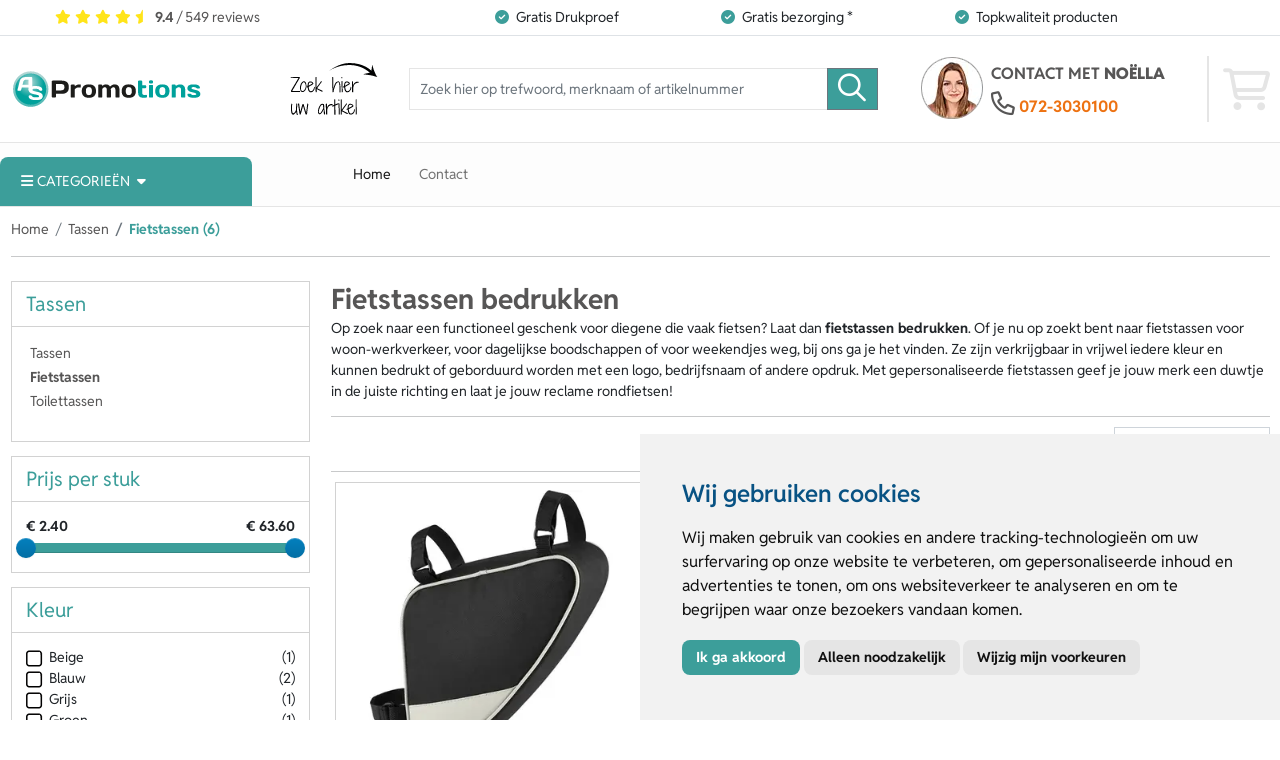

--- FILE ---
content_type: text/html; charset=UTF-8
request_url: https://www.aspromotions.nl/tassen-bedrukken/fietstassen-bedrukken
body_size: 9857
content:
<!DOCTYPE html><html
lang="nl"><head><meta
charset="utf-8"><meta
http-equiv="Content-Type" content="text/html; charset=UTF-8"><meta
name="description" content="Fietstassen bedrukken? Bedrukt met logo en/of tekst vanaf € 2,41 per stuk! ✓ Gratis proefdruk ✓ Persoonlijk advies ✓ Vanaf 10 stuks"><meta
name="author" content="Lavista Relatiegeschenken B.V."><link
rel="preload" as="font" type="font/woff2" href="https://www.aspromotions.nl/fonts/fa-brands-400.woff2?v=33" crossorigin="anonymous"><link
rel="preload" as="font" type="font/woff2" href="https://www.aspromotions.nl/fonts/fa-regular-400.woff2?v=33" crossorigin="anonymous"><link
rel="preload" as="font" type="font/woff2" href="https://www.aspromotions.nl/fonts/fa-solid-900.woff2?v=33" crossorigin="anonymous"><link
rel="preload" as="font" type="font/woff2" href="https://www.aspromotions.nl/fonts/source-sans-3-latin.woff2?v=33" crossorigin="anonymous"><link
rel="manifest" href="https://www.aspromotions.nl/manifest.json"><link
rel="icon" type="image/png" href="https://www.aspromotions.nl/images/icons/android-icon-192x192.png" sizes="192x192"><link
rel="apple-touch-icon" href="https://www.aspromotions.nl/images/icons/apple-icon-57x57.png" sizes="57x57"><link
rel="apple-touch-icon" href="https://www.aspromotions.nl/images/icons/apple-icon-60x60.png" sizes="60x60"><link
rel="apple-touch-icon" href="https://www.aspromotions.nl/images/icons/apple-icon-72x72.png" sizes="72x72"><link
rel="apple-touch-icon" href="https://www.aspromotions.nl/images/icons/apple-icon-76x76.png" sizes="76x76"><link
rel="apple-touch-icon" href="https://www.aspromotions.nl/images/icons/apple-icon-114x114.png" sizes="114x114"><link
rel="apple-touch-icon" href="https://www.aspromotions.nl/images/icons/apple-icon-120x120.png" sizes="120x120"><link
rel="apple-touch-icon" href="https://www.aspromotions.nl/images/icons/apple-icon-144x144.png" sizes="144x144"><link
rel="apple-touch-icon" href="https://www.aspromotions.nl/images/icons/apple-icon-152x152.png" sizes="152x152"><link
rel="apple-touch-icon" href="https://www.aspromotions.nl/images/icons/apple-icon-180x180.png" sizes="180x180"><link
rel="canonical" href="https://www.aspromotions.nl/tassen-bedrukken/fietstassen-bedrukken"><meta
http-equiv="X-UA-Compatible" content="IE=edge"><meta
name="viewport" content="width=device-width, initial-scale=1"><meta
name="format-detection" content="telephone=no"><meta
name="theme-color" content="#0d0854"><meta
name="msapplication-TileColor" content="#0d0854"><meta
name="msapplication-TileImage" content="https://www.aspromotions.nl/images/icons/ms-icon-144x144.png"><meta
name="msapplication-square70x70logo" content="https://www.aspromotions.nl/images/icons/ms-icon-70x70.png"><meta
name="msapplication-square150x150logo" content="https://www.aspromotions.nl/images/icons/ms-icon-150x150.png"><meta
name="msapplication-wide310x150logo" content="https://www.aspromotions.nl/images/icons/ms-icon-310x150.png"><meta
name="msapplication-square310x310logo" content="https://www.aspromotions.nl/images/icons/ms-icon-310x310.png"><meta
name="twitter:title" content="Fietstassen"><meta
name="twitter:card" content="summary"><meta
name="twitter:image" content="https://www.aspromotions.nl/images/logo.png"><meta
name="twitter:description" content="Fietstassen bedrukken? Bedrukt met logo en/of tekst vanaf € 2,41 per stuk! ✓ Gratis proefdruk ✓ Persoonlijk advies..."><meta
property="og:title" content="Fietstassen"><meta
property="og:url" content="https://www.aspromotions.nl/tassen-bedrukken/fietstassen-bedrukken"><meta
property="og:image" content="https://www.aspromotions.nl/images/logo.png"><meta
property="og:description" content="Fietstassen bedrukken? Bedrukt met logo en/of tekst vanaf €..."><link
rel="icon" type="image/x-icon" href="https://www.aspromotions.nl/favicon.ico?v=33"><title>Fietstassen bedrukken | met logo | AS Promotions</title><base
href="https://www.aspromotions.nl/"> <script>var rootURL='https://www.aspromotions.nl/';</script><link
type="text/css" href="https://www.aspromotions.nl/css/green.min.css?s=308112" rel="stylesheet" media="screen"> <script type="text/javascript" charset="UTF-8">document.addEventListener("DOMContentLoaded",function(){cookieconsent.run({"notice_banner_type":"simple","consent_type":"express","palette":"light","language":"nl","page_load_consent_levels":["strictly-necessary"],"notice_banner_reject_button_hide":false,"preferences_center_close_button_hide":false,"page_refresh_confirmation_buttons":false,"website_name":"ASPromotions.nl","website_privacy_policy_url":"https://www.aspromotions.nl/privacy","callbacks":{"scripts_specific_loaded":(level)=>{switch(level){case"targeting":gtag("consent","update",{"ad_storage":"granted","ad_user_data":"granted","ad_personalization":"granted","analytics_storage":"granted"});break;}}},"callbacks_force":true});});</script></head><body> <script type="application/ld+json">{"@context":"http://schema.org","@type":"WebSite","url":"https://www.aspromotions.nl/","potentialAction":{"@type":"SearchAction","target":"https://www.aspromotions.nl/search?q={query}","query-input":"required name=query"}}</script><div
class="sticky-top"><nav
class="navbar navbar-usps navbar-expand-lg d-none d-md-block border-bottom"><div
class="container-xxl"><div
class="row qualities w-100"><div
class="col-3 text-center"><div
class="topreview"><div
class="ratingbar text-center hidden-overflow"><a
href="https://www.kiyoh.com/reviews/1042310/lavista_relatiegeschenken_b_v_"><i
class="fas fa-star" aria-hidden="true"></i><i
class="fas fa-star" aria-hidden="true"></i><i
class="fas fa-star" aria-hidden="true"></i><i
class="fas fa-star" aria-hidden="true"></i><i
class="fas fa-star-half" aria-hidden="true"></i><strong>9.4</strong> / 549 reviews
</a></div></div></div><div
class="col-3 text-end"><span><i
class="fa fa-circle-check me-2"></i>Gratis Drukproef</span></div><div
class="col-3 text-center"><span><i
class="fa fa-circle-check me-2"></i>Gratis bezorging *</span></div><div
class="col-3 text-start hidden-overflow"><span><i
class="fa fa-circle-check me-2"></i>Topkwaliteit producten</span></div></div></div></nav><nav
class="navbar navbar-expand-lg navbar-search p-0"><div
class="container-xxl">
<a
href="https://www.aspromotions.nl/" class="navbar-brand"><img
class="img-fluid d-block" src="https://www.aspromotions.nl/images/logo/aspromotions.svg?v=33" width="192" height="70" alt="ASPromotions.nl"></a><div
class="d-block d-md-none shoppingcart-mobile-container ms-auto"><div
class="shoppingcart-mobile" id="shoppingcart-mobile">
<i
class="far fa-2x fa-search searchmenu-toggle me-2" type="button" data-bs-toggle="offcanvas" data-bs-target="#offcanvasSearchMenu" aria-controls="offcanvasSearchMenu"></i><i
class="fas fa-2x fa-phone phonemenu-toggle me-2" type="button" data-bs-toggle="offcanvas" data-bs-target="#offcanvasPhoneMenu" aria-controls="offcanvasPhoneMenu"></i><i
class="fas fa-2x fa-bars" type="button" data-bs-toggle="offcanvas" data-bs-target="#ddmenu" aria-controls="ddmenu"></i><div
class="offcanvas offcanvas-start" tabindex="-1" id="offcanvasSearchMenu" aria-labelledby="offcanvasSearchMenu"><div
class="offcanvas-header">
<span
class="offcanvas-title" id="offcanvasSearchMenuLabel">Zoeken</span><button
type="button" class="btn-close" data-bs-dismiss="offcanvas" aria-label="Close"></button></div><div
class="offcanvas-body"><form
method="get" action="https://www.aspromotions.nl/search" class="w-100 align-self-center"><div
class="input-group flex-nowrap">
<input
type="text" class="form-control search_text_box" autocomplete="off" name="q" required="required" value="" placeholder="Zoek hier op trefwoord, merknaam of artikelnummer" aria-label="Zoek hier op trefwoord, merknaam of artikelnummer"><button
class="btn btn-outline-secondary" type="submit" aria-label="zoeken"><i
class="far fa-2x fa-search" aria-hidden="true"></i></button></div></form></div></div><div
class="offcanvas offcanvas-start offcanvas-filters" tabindex="-1" id="offcanvasFilterMenu" aria-labelledby="offcanvasFilterMenu"><div
class="offcanvas-header">
<span
class="offcanvas-title" id="offcanvasFilterMenuLabel">Filteren</span><button
type="button" class="btn-close" data-bs-dismiss="offcanvas" aria-label="Close"></button></div><div
class="offcanvas-body"><div
id="offcanvas_filter_container"></div><div
class="text-center"><button
type="button" class="btn btn-primary m-2" data-bs-dismiss="offcanvas" aria-label="Toon resultaten">Toon resultaten</button></div></div></div><div
class="offcanvas offcanvas-start" tabindex="-1" id="offcanvasPhoneMenu" aria-labelledby="offcanvasPhoneMenu"><div
class="offcanvas-header">
<span
class="offcanvas-title" id="offcanvasPhoneMenuLabel">Contacteer ons</span><button
type="button" class="btn-close" data-bs-dismiss="offcanvas" aria-label="Close"></button></div><div
class="offcanvas-body"><div><div
class="contactperson"><span>Vandaag zijn wij geopend van <strong>8:30</strong> tot <strong>17:30</strong> uur</span></div><ul><li><a
aria-label="Bel ons" href="tel:0723030100"><i
class="far fa-phone" aria-hidden="true"></i>072-3030100<span
class="reachable">Nu bereikbaar</span></a></li><li><a
href="https://wa.me/31344745109"><i
class="fab fa-whatsapp" aria-hidden="true"></i>Whatsapp ons!<span
class="reachable">Nu bereikbaar</span></a></li><li><a
href="mailto:verkoop@aspromotions.nl"><i
class="far fa-envelope" aria-hidden="true"></i>Contact met <span
class="contactwith">noëlla</span></a></li></ul></div></div></div></div></div><div
class="searchbar d-none d-md-flex flex-grow-1 me-md-1 ms-md-1 me-lg-5 ms-lg-5">
<img
alt="search text" class="img-fluid pb-3 pt-3 d-none d-lg-block lazyload" width="250" height="150" data-src="https://www.aspromotions.nl/images/design/green/search-text.svg?v=33"><form
method="get" action="https://www.aspromotions.nl/search" class="w-100 align-self-center"><div
class="input-group flex-nowrap">
<input
type="text" class="form-control search_text_box" autocomplete="off" name="q" required="required" value="" placeholder="Zoek hier op trefwoord, merknaam of artikelnummer" aria-label="Zoek hier op trefwoord, merknaam of artikelnummer"><button
class="btn btn-outline-secondary" type="submit" aria-label="zoeken"><i
class="far fa-2x fa-search" aria-hidden="true"></i></button></div></form></div><div
class="contact d-none d-md-flex"><div
class="dropdown">
<picture
type="button" class="me-2" id="dropdownMenuButton" data-bs-toggle="dropdown" aria-haspopup="true"><source
type="image/webp" srcset="https://www.aspromotions.nl/images/faces/noella.webp?v=33"></source><source
type="image/png" srcset="https://www.aspromotions.nl/images/faces/noella.png?v=33"></source><img
class="img-fluid" aria-expanded="false" width="64" height="64" src="https://www.aspromotions.nl/images/faces/noella.png?v=33" alt="noëlla"></picture><div
class="dropdown-menu" aria-labelledby="dropdownMenuButton"><div
class="contactperson">
<strong>noëlla</strong><br><span>Vandaag zijn wij geopend van <strong>8:30</strong> tot <strong>17:30</strong> uur</span></div><ul><li><span><i
class="far fa-phone" aria-hidden="true"></i><a
href="tel:0723030100">072-3030100<span
class="reachable">Nu bereikbaar</span></a></span></li><li><span><i
class="fab fa-whatsapp" aria-hidden="true"></i><a
href="https://wa.me/31344745109">Whatsapp ons!<span
class="reachable">Nu bereikbaar</span></a></span></li><li><span><i
class="far fa-envelope" aria-hidden="true"></i><a
href="mailto:verkoop@aspromotions.nl">Contact met <span
class="contactwith">noëlla</span></a></span></li></ul></div></div><div
class="topcontact d-none d-md-block">
<span>Contact met <strong>noëlla</strong></span><span><i
class="far fa-phone" aria-hidden="true"></i><a
href="tel:0723030100">072-3030100</a></span></div><div
class="shoppingcart-container d-none d-md-block"><div
class="shoppingcart ps-2 ms-1 ps-lg-3 ms-lg-5 d-flex h-100"><i
class="far fa-3x fa-shopping-cart align-self-center" aria-hidden="true"></i></div></div></div></div></nav><nav
class="navbar navbar-expand-lg navbar-menu p-0"><div
class="container-xxl"><div
class="row w-100 position-relative"><div
class="offcanvas-md offcanvas-start d-md-block col-sm-3 col-md-3 dropdowncategorymenu mt-md-3" id="ddmenu">
<button
class="btn btn-default border-0 shadow-0 ps-4 text-start" type="button" id="dropdownMenuCategories" aria-haspopup="true" aria-expanded="true"><i
class="fas fa-bars me-1"></i><span>Categorieën</span></button><button
type="button" class="btn-close" data-bs-dismiss="offcanvas" data-bs-target="#ddmenu" aria-label="Close"></button><ul
class="toplevel"><li
class="submenu-holder">
<span
tabindex="-1" class="mainlink">Auto & Fiets</span><div
class="submenu shadow-sm border-top"><div
class="scroll-wrapper"><ul><li
class="text-truncate"><span
class="subsubitem">Fietsaccessoires</span></li><li
class="text-truncate"><a
class="subsubitem" href="https://www.aspromotions.nl/fietsbellen-bedrukken">Fietsbellen</a></li><li
class="text-truncate"><a
class="subsubitem" href="https://www.aspromotions.nl/fietslampjes-bedrukken">Fietslampjes</a></li></ul><ul><li
class="text-truncate"><span
class="subsubitem">Auto accessoires</span></li><li
class="text-truncate"><a
class="subsubitem" href="https://www.aspromotions.nl/parkeerschijven-bedrukken">Parkeerschijven</a></li><li
class="text-truncate"><a
class="subsubitem" href="https://www.aspromotions.nl/ijskrabbers-bedrukken">IJskrabbers</a></li></ul></div></div></li><li
class="submenu-holder lazy">
<span
tabindex="-1" class="mainlink">Alle Categorieën A-Z</span><div
class="submenu shadow-sm border-top"><div
class="scroll-wrapper d-none"><ul><li><span
class="subsubitem">A - D</span></li><li
class="text-truncate" data-class="subsubitem" data-href="https://www.aspromotions.nl/aanstekers-bedrukken" data-value="Aanstekers"><li
class="text-truncate" data-class="subsubitem" data-href="https://www.aspromotions.nl/adventskalender-bedrukken" data-value="Adventskalenders"><li
class="text-truncate" data-class="subsubitem" data-href="https://www.aspromotions.nl/auto-zonneschermen-bedrukken" data-value="Auto zonneschermen"><li
class="text-truncate" data-class="subsubitem" data-href="https://www.aspromotions.nl/badeendjes-bedrukken" data-value="Badeendjes"><li
class="text-truncate" data-class="subsubitem" data-href="https://www.aspromotions.nl/badjassen" data-value="Badjassen"><li
class="text-truncate" data-class="subsubitem" data-href="https://www.aspromotions.nl/bagagelabels-bedrukken" data-value="Bagagelabels"><li
class="text-truncate" data-class="subsubitem" data-href="https://www.aspromotions.nl/barbecue-bedrukken" data-value="Barbecue"><li
class="text-truncate" data-class="subsubitem" data-href="https://www.aspromotions.nl/bbq-sets-bedrukken" data-value="BBQ sets"><li
class="text-truncate" data-class="subsubitem" data-href="https://www.aspromotions.nl/beachball-set-bedrukken" data-value="Beachball sets"><li
class="text-truncate" data-class="subsubitem" data-href="https://www.aspromotions.nl/bellenblaas-bedrukken" data-value="Bellenblaas"><li
class="text-truncate" data-class="subsubitem" data-href="https://www.aspromotions.nl/bloempot-bedrukken" data-value="Bloempot"><li
class="text-truncate" data-class="subsubitem" data-href="https://www.aspromotions.nl/broodtrommels-bedrukken" data-value="Broodtrommels"><li
class="text-truncate" data-class="subsubitem" data-href="https://www.aspromotions.nl/cocktailprikkers-bedrukken" data-value="Cocktailprikkers"><li
class="text-truncate" data-class="subsubitem" data-href="https://www.aspromotions.nl/dienbladen-bedrukken" data-value="Dienbladen"><li
class="text-truncate" data-class="subsubitem" data-href="https://www.aspromotions.nl/dobbelstenen-bedrukken" data-value="Dobbelstenen"><li
class="text-truncate" data-class="subsubitem" data-href="https://www.aspromotions.nl/drinkflessen-bedrukken" data-value="Drinkflessen"><li
class="text-truncate" data-class="subsubitem" data-href="https://www.aspromotions.nl/duimstokken-bedrukken" data-value="Duimstokken"></ul><ul><li><span
class="subsubitem">E - J</span></li><li
class="text-truncate" data-class="subsubitem" data-href="https://www.aspromotions.nl/emmers-bedrukken" data-value="Emmers"><li
class="text-truncate" data-class="subsubitem" data-href="https://www.aspromotions.nl/etuis-bedrukken" data-value="Etuis"><li
class="text-truncate" data-class="subsubitem" data-href="https://www.aspromotions.nl/feestartikelen-bedrukken" data-value="Feestartikelen"><li
class="text-truncate" data-class="subsubitem" data-href="https://www.aspromotions.nl/fietsbellen-bedrukken" data-value="Fietsbellen"><li
class="text-truncate" data-class="subsubitem" data-href="https://www.aspromotions.nl/fietslampjes-bedrukken" data-value="Fietslampjes"><li
class="text-truncate" data-class="subsubitem" data-href="https://www.aspromotions.nl/fleece-dekens-bedrukken" data-value="Fleece dekens"><li
class="text-truncate" data-class="subsubitem" data-href="https://www.aspromotions.nl/flesopeners-bedrukken" data-value="Flesopeners"><li
class="text-truncate" data-class="subsubitem" data-href="https://www.aspromotions.nl/fluitjes-bedrukken" data-value="Fluitjes"><li
class="text-truncate" data-class="subsubitem" data-href="https://www.aspromotions.nl/fotolijsten-bedrukken" data-value="Fotolijsten"><li
class="text-truncate" data-class="subsubitem" data-href="https://www.aspromotions.nl/frisbees-bedrukken" data-value="Frisbees"><li
class="text-truncate" data-class="subsubitem" data-href="https://www.aspromotions.nl/glazen-bedrukken" data-value="Glazen"><li
class="text-truncate" data-class="subsubitem" data-href="https://www.aspromotions.nl/golfballen-bedrukken" data-value="Golfballen"><li
class="text-truncate" data-class="subsubitem" data-href="https://www.aspromotions.nl/gummen-bedrukken" data-value="Gummen"><li
class="text-truncate" data-class="subsubitem" data-href="https://www.aspromotions.nl/handschoenen-bedrukken" data-value="Handschoenen"><li
class="text-truncate" data-class="subsubitem" data-href="https://www.aspromotions.nl/hangmatten-bedrukken" data-value="Hangmatten"><li
class="text-truncate" data-class="subsubitem" data-href="https://www.aspromotions.nl/hoedjes-bedrukken" data-value="Hoedjes"><li
class="text-truncate" data-class="subsubitem" data-href="https://www.aspromotions.nl/ijskrabbers-bedrukken" data-value="IJskrabbers"><li
class="text-truncate" data-class="subsubitem" data-href="https://www.aspromotions.nl/jojo-bedrukken" data-value="Jojo"></ul><ul><li><span
class="subsubitem">K - L</span></li><li
class="text-truncate" data-class="subsubitem" data-href="https://www.aspromotions.nl/kaarsen-bedrukken" data-value="Kaarsen"><li
class="text-truncate" data-class="subsubitem" data-href="https://www.aspromotions.nl/keukenartikelen-bedrukken" data-value="Keukenartikelen"><li
class="text-truncate" data-class="subsubitem" data-href="https://www.aspromotions.nl/klokken-bedrukken" data-value="Klokken"><li
class="text-truncate" data-class="subsubitem" data-href="https://www.aspromotions.nl/knuffels-bedrukken" data-value="Knuffels"><li
class="text-truncate" data-class="subsubitem" data-href="https://www.aspromotions.nl/koelbox-bedrukken" data-value="Koelboxen"><li
class="text-truncate" data-class="subsubitem" data-href="https://www.aspromotions.nl/kofferriemen-bedrukken" data-value="Kofferriemen"><li
class="text-truncate" data-class="subsubitem" data-href="https://www.aspromotions.nl/koffers-bedrukken" data-value="Koffers"><li
class="text-truncate" data-class="subsubitem" data-href="https://www.aspromotions.nl/kompas-bedrukken" data-value="Kompas"><li
class="text-truncate" data-class="subsubitem" data-href="https://www.aspromotions.nl/koptelefoons-bedrukken" data-value="Koptelefoons"><li
class="text-truncate" data-class="subsubitem" data-href="https://www.aspromotions.nl/linialen-bedrukken" data-value="Linialen"><li
class="text-truncate" data-class="subsubitem" data-href="https://www.aspromotions.nl/lippenbalsems-bedrukken" data-value="Lippenbalsems"><li
class="text-truncate" data-class="subsubitem" data-href="https://www.aspromotions.nl/luchtbedden-bedrukken" data-value="Luchtbedden"><li
class="text-truncate" data-class="subsubitem" data-href="https://www.aspromotions.nl/luciferdoosjes-bedrukken" data-value="Luciferdoosjes"></ul><ul><li><span
class="subsubitem">M - O</span></li><li
class="text-truncate" data-class="subsubitem" data-href="https://www.aspromotions.nl/magneten-bedrukken" data-value="Magneten"><li
class="text-truncate" data-class="subsubitem" data-href="https://www.aspromotions.nl/markeerstiften-bedrukken" data-value="Markeerstiften"><li
class="text-truncate" data-class="subsubitem" data-href="https://www.aspromotions.nl/medailles-bedrukken" data-value="Medailles"><li
class="text-truncate" data-class="subsubitem" data-href="https://www.aspromotions.nl/miniatuur-vrachtwagen-bedrukken" data-value="Miniatuur vrachtwagen"><li
class="text-truncate" data-class="subsubitem" data-href="https://www.aspromotions.nl/mokken-bedrukken" data-value="Mokken"><li
class="text-truncate" data-class="subsubitem" data-href="https://www.aspromotions.nl/muismatten-bedrukken" data-value="Muismatten"><li
class="text-truncate" data-class="subsubitem" data-href="https://www.aspromotions.nl/multifunctionele-sjaals-bedrukken" data-value="Multifunctionele sjaal"><li
class="text-truncate" data-class="subsubitem" data-href="https://www.aspromotions.nl/multitools-bedrukken" data-value="Multitools"><li
class="text-truncate" data-class="subsubitem" data-href="https://www.aspromotions.nl/mutsen-bedrukken" data-value="Mutsen"><li
class="text-truncate" data-class="subsubitem" data-href="https://www.aspromotions.nl/onderzetters-bedrukken" data-value="Onderzetters"><li
class="text-truncate" data-class="subsubitem" data-href="https://www.aspromotions.nl/oordopjes-bedrukken" data-value="Oordopjes"><li
class="text-truncate" data-class="subsubitem" data-href="https://www.aspromotions.nl/ovenwanten-bedrukken" data-value="Ovenwanten"></ul><ul><li><span
class="subsubitem">P - R</span></li><li
class="text-truncate" data-class="subsubitem" data-href="https://www.aspromotions.nl/padel-rackets-bedrukken" data-value="Padel rackets"><li
class="text-truncate" data-class="subsubitem" data-href="https://www.aspromotions.nl/paperclips-bedrukken" data-value="Paperclips"><li
class="text-truncate" data-class="subsubitem" data-href="https://www.aspromotions.nl/paraplu-bedrukken" data-value="Paraplu"><li
class="text-truncate" data-class="subsubitem" data-href="https://www.aspromotions.nl/parasols-bedrukken" data-value="Parasols"><li
class="text-truncate" data-class="subsubitem" data-href="https://www.aspromotions.nl/parkeerschijven-bedrukken" data-value="Parkeerschijven"><li
class="text-truncate" data-class="subsubitem" data-href="https://www.aspromotions.nl/pasjeshouders-bedrukken" data-value="Pasjeshouders"><li
class="text-truncate" data-class="subsubitem" data-href="https://www.aspromotions.nl/petjes-bedrukken" data-value="Petjes"><li
class="text-truncate" data-class="subsubitem" data-href="https://www.aspromotions.nl/picknickkleden-bedrukken" data-value="Picknickkleden"><li
class="text-truncate" data-class="subsubitem" data-href="https://www.aspromotions.nl/pleisters-bedrukken" data-value="Pleisters"><li
class="text-truncate" data-class="subsubitem" data-href="https://www.aspromotions.nl/poncho-bedrukken" data-value="Poncho"><li
class="text-truncate" data-class="subsubitem" data-href="https://www.aspromotions.nl/portemonnees-bedrukken" data-value="Portemonnees"><li
class="text-truncate" data-class="subsubitem" data-href="https://www.aspromotions.nl/potloden-bedrukken" data-value="Potloden"><li
class="text-truncate" data-class="subsubitem" data-href="https://www.aspromotions.nl/powerbanks-bedrukken" data-value="Powerbanks"><li
class="text-truncate" data-class="subsubitem" data-href="https://www.aspromotions.nl/puntenslijpers-bedrukken" data-value="Puntenslijpers"><li
class="text-truncate" data-class="subsubitem" data-href="https://www.aspromotions.nl/puzzels-bedrukken" data-value="Puzzels"><li
class="text-truncate" data-class="subsubitem" data-href="https://www.aspromotions.nl/rolmaten-bedrukken" data-value="Rolmaten"><li
class="text-truncate" data-class="subsubitem" data-href="https://www.aspromotions.nl/rubiks-cube-bedrukken" data-value="Rubiks cube"><li
class="text-truncate" data-class="subsubitem" data-href="https://www.aspromotions.nl/rugzakken-bedrukken" data-value="Rugzakken"></ul><ul><li><span
class="subsubitem">S</span></li><li
class="text-truncate" data-class="subsubitem" data-href="https://www.aspromotions.nl/schalen-bedrukken" data-value="Schalen"><li
class="text-truncate" data-class="subsubitem" data-href="https://www.aspromotions.nl/schrijfmappen-bedrukken" data-value="Schrijfmappen"><li
class="text-truncate" data-class="subsubitem" data-href="https://www.aspromotions.nl/schroevendraaiers-bedrukken" data-value="Schroevendraaiers"><li
class="text-truncate" data-class="subsubitem" data-href="https://www.aspromotions.nl/shakebekers-bedrukken" data-value="Shakebekers"><li
class="text-truncate" data-class="subsubitem" data-href="https://www.aspromotions.nl/sjaals-bedrukken" data-value="Sjaals"><li
class="text-truncate" data-class="subsubitem" data-href="https://www.aspromotions.nl/slaapmaskers-bedrukken" data-value="Slaapmaskers"><li
class="text-truncate" data-class="subsubitem" data-href="https://www.aspromotions.nl/sleutelhangers-bedrukken" data-value="Sleutelhangers"><li
class="text-truncate" data-class="subsubitem" data-href="https://www.aspromotions.nl/slingers-bedrukken" data-value="Slingers"><li
class="text-truncate" data-class="subsubitem" data-href="https://www.aspromotions.nl/slippers-bedrukken" data-value="Slippers"><li
class="text-truncate" data-class="subsubitem" data-href="https://www.aspromotions.nl/snijplanken-bedrukken" data-value="Snijplanken"><li
class="text-truncate" data-class="subsubitem" data-href="https://www.aspromotions.nl/snoep-bedrukken" data-value="Snoep"><li
class="text-truncate" data-class="subsubitem" data-href="https://www.aspromotions.nl/sokken-bedrukken" data-value="Sokken"><li
class="text-truncate" data-class="subsubitem" data-href="https://www.aspromotions.nl/spaarpotten-bedrukken" data-value="Spaarpotten"><li
class="text-truncate" data-class="subsubitem" data-href="https://www.aspromotions.nl/speakers-bedrukken" data-value="Speakers"><li
class="text-truncate" data-class="subsubitem" data-href="https://www.aspromotions.nl/speelkaarten-bedrukken" data-value="Speelkaarten"><li
class="text-truncate" data-class="subsubitem" data-href="https://www.aspromotions.nl/springtouwen-bedrukken" data-value="Springtouwen"><li
class="text-truncate" data-class="subsubitem" data-href="https://www.aspromotions.nl/stappentellers-bedrukken" data-value="Stappentellers"><li
class="text-truncate" data-class="subsubitem" data-href="https://www.aspromotions.nl/strandballen-bedrukken" data-value="Strandballen"><li
class="text-truncate" data-class="subsubitem" data-href="https://www.aspromotions.nl/strandlakens-bedrukken" data-value="Strandlakens"><li
class="text-truncate" data-class="subsubitem" data-href="https://www.aspromotions.nl/stressballen-bedrukken" data-value="Stressballen"></ul><ul><li><span
class="subsubitem">T - Y</span></li><li
class="text-truncate" data-class="subsubitem" data-href="https://www.aspromotions.nl/tassen-bedrukken" data-value="Tassen"><li
class="text-truncate" data-class="subsubitem" data-href="https://www.aspromotions.nl/telefoonhoesjes-bedrukken" data-value="Telefoonhoesjes"><li
class="text-truncate" data-class="subsubitem" data-href="https://www.aspromotions.nl/theezakjes-bedrukken" data-value="Theezakjes"><li
class="text-truncate" data-class="subsubitem" data-href="https://www.aspromotions.nl/thermosbekers-bedrukken" data-value="Thermosbekers"><li
class="text-truncate" data-class="subsubitem" data-href="https://www.aspromotions.nl/thermosflessen-bedrukken" data-value="Thermosflessen"><li
class="text-truncate" data-class="subsubitem" data-href="https://www.aspromotions.nl/tissues-bedrukken" data-value="Tissues"><li
class="text-truncate" data-class="subsubitem" data-href="https://www.aspromotions.nl/vlaggetjes-bedrukken" data-value="Vlaggetjes"><li
class="text-truncate" data-class="subsubitem" data-href="https://www.aspromotions.nl/vliegers-bedrukken" data-value="Vliegers"><li
class="text-truncate" data-class="subsubitem" data-href="https://www.aspromotions.nl/voetballen-bedrukken" data-value="Voetballen"><li
class="text-truncate" data-class="subsubitem" data-href="https://www.aspromotions.nl/vogelhuisjes-bedrukken" data-value="Vogelhuisjes"><li
class="text-truncate" data-class="subsubitem" data-href="https://www.aspromotions.nl/vr-brillen-bedrukken" data-value="VR brillen"><li
class="text-truncate" data-class="subsubitem" data-href="https://www.aspromotions.nl/waaiers-bedrukken" data-value="Waaiers"><li
class="text-truncate" data-class="subsubitem" data-href="https://www.aspromotions.nl/webcam-covers-bedrukken" data-value="Webcam covers"><li
class="text-truncate" data-class="subsubitem" data-href="https://www.aspromotions.nl/weegschalen-bedrukken" data-value="Weegschalen"><li
class="text-truncate" data-class="subsubitem" data-href="https://www.aspromotions.nl/wijnkisten-bedrukken" data-value="Wijnkisten"><li
class="text-truncate" data-class="subsubitem" data-href="https://www.aspromotions.nl/wijnkoelers-bedrukken" data-value="Wijnkoelers"></ul><ul><li><span
class="subsubitem">Z</span></li><li
class="text-truncate" data-class="subsubitem" data-href="https://www.aspromotions.nl/zaklampen-bedrukken" data-value="Zaklampen"><li
class="text-truncate" data-class="subsubitem" data-href="https://www.aspromotions.nl/zeep-bedrukken" data-value="Zeep"><li
class="text-truncate" data-class="subsubitem" data-href="https://www.aspromotions.nl/zonnebrand-bedrukken" data-value="Zonnebrand"><li
class="text-truncate" data-class="subsubitem" data-href="https://www.aspromotions.nl/zonnebrillen-bedrukken" data-value="Zonnebrillen"><li
class="text-truncate" data-class="subsubitem" data-href="https://www.aspromotions.nl/zonnekleppen-bedrukken" data-value="Zonnekleppen"><li
class="text-truncate" data-class="subsubitem" data-href="https://www.aspromotions.nl/zweetbandjes-bedrukken" data-value="Zweetbandjes"></ul></div></div></li><li
class="d-md-none"><a
class="h3" href="https://www.aspromotions.nl/contact">Contact</a></li></ul></div><div
class="col-md-9 col-sm-9 col-12 menucol d-none d-md-flex"><ul
class="navbar-nav flex-row align-items-center h-100 w-100"><li
class="nav-item"><a
class="nav-link active" href="https://www.aspromotions.nl/">Home</a></li><li
class="nav-item"><a
class="nav-link" href="https://www.aspromotions.nl/contact">Contact</a></li></ul></div></div></div></nav></div><section><div
class="container-xxl"><div
class="row"><nav
aria-label="breadcrumb"><ol
class="breadcrumb"><li
class="breadcrumb-item"><a
href="https://www.aspromotions.nl/">Home</a></li><li
class="breadcrumb-item"><a
href="https://www.aspromotions.nl/tassen-bedrukken">Tassen</a></li><li
class="breadcrumb-item active">Fietstassen (6)</li></ol><hr></nav><script type="application/ld+json">{"@context": "http://schema.org","@type": "BreadcrumbList","itemListElement":[
    {"@type": "ListItem","position": 1,"item":{"@id": "https://www.aspromotions.nl/","name": "Home"}},
    {"@type": "ListItem","position": 2,"item":{"@id": "https://www.aspromotions.nl/tassen-bedrukken","name": "Tassen"}},
    {"@type": "ListItem","position": 3,"item":{"@id": "https://www.aspromotions.nl/tassen-bedrukken/fietstassen-bedrukken","name": "Fietstassen"}}]}</script> </div><div
class="row cat_products d-flex"><div
class="col-12 col-sm-8 col-md-9 order-sm-1"><h1 class="categoryheading">Fietstassen bedrukken</h1><div
class="row"><div
class="col-12 categorytext-top ellipsis" id="categorytext-top"><p>Op zoek naar een functioneel geschenk voor diegene die vaak fietsen? Laat dan <strong>fietstassen bedrukken</strong>. Of je nu op zoekt bent naar fietstassen voor woon-werkverkeer, voor dagelijkse boodschappen of voor weekendjes weg, bij ons ga je het vinden. Ze zijn verkrijgbaar in vrijwel iedere kleur en kunnen bedrukt of geborduurd worden met een logo, bedrijfsnaam of andere opdruk. Met gepersonaliseerde fietstassen geef je jouw merk een duwtje in de juiste richting en laat je jouw reclame rondfietsen!</p></div><div
class="col-12 readmore"><a
id="ellipsis-readmore" data-more="Lees minder" data-less="Lees meer">Lees meer</a></div></div> <script>function initReadMore(){var categoryTextTop=document.getElementById('categorytext-top');var ellipsisReadMore=document.getElementById('ellipsis-readmore');if(categoryTextTop&&ellipsisReadMore){if(categoryTextTop.offsetHeight<categoryTextTop.scrollHeight||categoryTextTop.offsetWidth<categoryTextTop.scrollWidth){ellipsisReadMore.style.visibility="visible";ellipsisReadMore.style.display="inline";}else{ellipsisReadMore.style.display="none";}}}
initReadMore();window.addEventListener("resize",initReadMore);</script><hr
class="mt-0"><div
class="row"><div
class="col-12 text-right form-inline"><div
class="d-flex align-items-center">
<i
class="fa-regular fa-2x fa-filter-list filter-toggle me-2 d-block d-sm-none" type="button" data-bs-toggle="offcanvas" data-bs-target="#offcanvasFilterMenu" aria-controls="offcanvasFilterMenu"></i><select
name="filter" id="categorysorter" class="ms-auto form-select w-auto" aria-label="Sortering"><option
value="recommended" selected>Aanbevolen</option><option
value="priceasc">Prijs (laag -&gt; hoog)</option><option
value="pricedesc">Prijs (hoog -&gt; laag)</option></select></div></div></div><hr><div
id="categoryproducts"><div
class="row products"><div
class="col-6 col-sm-6 col-md-6 col-lg-4 product p-0" data-id="127192" data-fullcategory="Tassen/Fietstassen" data-productbrand=""><div
class="card h-100"><div
class="card-header pt-2"><div
class="previousa">
<picture><source
type="image/webp" data-srcset="https://www.aspromotions.nl/productimage/127192_123036_350_350.webp 1x, https://www.aspromotions.nl/productimage/127192_123036_700_700.webp 2x"></source><source
type="image/jpeg" data-srcset="https://www.aspromotions.nl/productimage/127192_123036_350_350.jpg 1x, https://www.aspromotions.nl/productimage/127192_123036_700_700.jpg 2x"></source><img
class="img-fluid lazyload d-block" data-src="https://www.aspromotions.nl/productimage/127192_123036_350_350.jpg" width="350" height="350" alt="Yates Fietstas Licht Grijs" title="Yates Fietstas Licht Grijs"></picture><div><p
class="colors"></p></div></div></div><div
class="card-body pb-2 d-flex flex-column">
<span><a
class="producttitle stretched-link" href="https://www.aspromotions.nl/product/127191-yates-fietstas-licht-grijs" title="Yates Fietstas Licht Grijs">Yates Fietstas Licht Grijs</a></span><div
class="productusps"><ul><li
class="text-truncate">Drukmethode: Transfer</li><li
class="text-truncate">Bedrukking in maximaal 4 kleuren</li><li
class="text-truncate">Drukafmeting: 90 x 45</li></ul></div><div
class="pricing mt-auto"><div
class="pitch"><p>v.a.  <strong
class="price">€ 2.41</strong></p></div></div><div
class="buttons mb-2"><button
class="btn text-nowrap" href="https://www.aspromotions.nl/product/127191-yates-fietstas-licht-grijs">
Bekijk product <i
class="far fa-chevron-right"></i></button></div></div></div></div><div
class="col-6 col-sm-6 col-md-6 col-lg-4 product p-0" data-id="127172" data-fullcategory="Tassen/Fietstassen" data-productbrand=""><div
class="card h-100"><div
class="card-header pt-2"><div
class="previousa">
<picture><source
type="image/webp" data-srcset="https://www.aspromotions.nl/productimage/127172_122953_350_350.webp 1x, https://www.aspromotions.nl/productimage/127172_122953_700_700.webp 2x"></source><source
type="image/jpeg" data-srcset="https://www.aspromotions.nl/productimage/127172_122953_350_350.jpg 1x, https://www.aspromotions.nl/productimage/127172_122953_700_700.jpg 2x"></source><img
class="img-fluid lazyload d-block" data-src="https://www.aspromotions.nl/productimage/127172_122953_350_350.jpg" width="350" height="350" alt="Fietstas voor aan het stuur zwart" title="Fietstas voor aan het stuur zwart"></picture><div><p
class="colors"></p></div></div></div><div
class="card-body pb-2 d-flex flex-column">
<span><a
class="producttitle stretched-link" href="https://www.aspromotions.nl/product/127171-fietstas-voor-aan-het-stuur-esino" title="Fietstas voor aan het stuur Esino ">Fietstas voor aan het stuur Esino </a></span><div
class="productusps"><ul><li
class="text-truncate">Drukmethoden: Transfer en Digitale transfer</li><li
class="text-truncate">Bedrukbaar in Full color</li></ul></div><div
class="pricing mt-auto"><div
class="pitch"><p>v.a.  <strong
class="price">€ 5.93</strong></p></div></div><div
class="buttons mb-2"><button
class="btn text-nowrap" href="https://www.aspromotions.nl/product/127171-fietstas-voor-aan-het-stuur-esino">
Bekijk product <i
class="far fa-chevron-right"></i></button></div></div></div></div><div
class="col-6 col-sm-6 col-md-6 col-lg-4 product p-0" data-id="127168" data-fullcategory="Tassen/Fietstassen" data-productbrand=""><div
class="card h-100"><div
class="card-header pt-2"><div
class="previousa">
<picture><source
type="image/webp" data-srcset="https://www.aspromotions.nl/productimage/127168_122947_350_350.webp 1x, https://www.aspromotions.nl/productimage/127168_122947_700_700.webp 2x"></source><source
type="image/jpeg" data-srcset="https://www.aspromotions.nl/productimage/127168_122947_350_350.jpg 1x, https://www.aspromotions.nl/productimage/127168_122947_700_700.jpg 2x"></source><img
class="img-fluid lazyload d-block" data-src="https://www.aspromotions.nl/productimage/127168_122947_350_350.jpg" width="350" height="350" alt="Fietstas met 2 vakjes en vakje voor smartphone zwart" title="Fietstas met 2 vakjes en vakje voor smartphone zwart"></picture><div><p
class="colors"></p></div></div></div><div
class="card-body pb-2 d-flex flex-column">
<span><a
class="producttitle stretched-link" href="https://www.aspromotions.nl/product/127167-fietstas-met-2-vakjes-en-vakje-voor-smartphone-erice" title="Fietstas met 2 vakjes en vakje voor smartphone Erice ">Fietstas met 2 vakjes en vakje voor smartphone Erice </a></span><div
class="productusps"><ul><li
class="text-truncate">Drukmethode: Zeefdruk</li><li
class="text-truncate">Bedrukking in maximaal 4 kleuren</li><li
class="text-truncate">Drukafmeting: 5 x 10 cm</li></ul></div><div
class="pricing mt-auto"><div
class="pitch"><p>v.a.  <strong
class="price">€ 8.85</strong></p></div></div><div
class="buttons mb-2"><button
class="btn text-nowrap" href="https://www.aspromotions.nl/product/127167-fietstas-met-2-vakjes-en-vakje-voor-smartphone-erice">
Bekijk product <i
class="far fa-chevron-right"></i></button></div></div></div></div><div
class="col-6 col-sm-6 col-md-6 col-lg-4 product p-0" data-id="127170" data-fullcategory="Tassen/Fietstassen" data-productbrand=""><div
class="card h-100"><div
class="card-header pt-2"><div
class="previousa">
<picture><source
type="image/webp" data-srcset="https://www.aspromotions.nl/productimage/127170_122950_350_350.webp 1x, https://www.aspromotions.nl/productimage/127170_122950_700_700.webp 2x"></source><source
type="image/jpeg" data-srcset="https://www.aspromotions.nl/productimage/127170_122950_350_350.jpg 1x, https://www.aspromotions.nl/productimage/127170_122950_700_700.jpg 2x"></source><img
class="img-fluid lazyload d-block" data-src="https://www.aspromotions.nl/productimage/127170_122950_350_350.jpg" width="350" height="350" alt="Fietstas met 2 vakken zwart" title="Fietstas met 2 vakken zwart"></picture><div><p
class="colors"></p></div></div></div><div
class="card-body pb-2 d-flex flex-column">
<span><a
class="producttitle stretched-link" href="https://www.aspromotions.nl/product/127169-fietstas-met-2-vakken-erula" title="Fietstas met 2 vakken Erula ">Fietstas met 2 vakken Erula </a></span><div
class="productusps"><ul><li
class="text-truncate">Drukmethoden: Transfer en Digitale transfer</li><li
class="text-truncate">Bedrukbaar in Full color</li><li
class="text-truncate">Drukafmeting: 10 x 5 cm</li></ul></div><div
class="pricing mt-auto"><div
class="pitch"><p>v.a.  <strong
class="price">€ 25.85</strong></p></div></div><div
class="buttons mb-2"><button
class="btn text-nowrap" href="https://www.aspromotions.nl/product/127169-fietstas-met-2-vakken-erula">
Bekijk product <i
class="far fa-chevron-right"></i></button></div></div></div></div><div
class="col-6 col-sm-6 col-md-6 col-lg-4 product p-0" data-id="127187" data-fullcategory="Tassen/Fietstassen" data-productbrand=""><div
class="card h-100"><div
class="card-header pt-2"><div
class="previousa">
<picture><source
type="image/webp" data-srcset="https://www.aspromotions.nl/productimage/127187_123004_350_350.webp 1x, https://www.aspromotions.nl/productimage/127187_123004_700_700.webp 2x"></source><source
type="image/jpeg" data-srcset="https://www.aspromotions.nl/productimage/127187_123004_350_350.jpg 1x, https://www.aspromotions.nl/productimage/127187_123004_700_700.jpg 2x"></source><img
class="img-fluid lazyload d-block" data-src="https://www.aspromotions.nl/productimage/127187_123004_350_350.jpg" width="350" height="350" alt="VINGA Baltimore fietstas groen" title="VINGA Baltimore fietstas groen"></picture><div><p
class="colors"><span
class="color" style="background-color: #006400; "></span><span
class="color" style="background-color: #F5F5DC; "></span><span
class="color" style="background-color: #000000; "></span><span
class="color" style="background-color: #000080; "></span></p></div></div></div><div
class="card-body pb-2 d-flex flex-column">
<span><a
class="producttitle stretched-link" href="https://www.aspromotions.nl/product/127186-vinga-baltimore-fietstas" title="VINGA Baltimore fietstas">VINGA Baltimore fietstas</a></span><div
class="productusps"><ul><li
class="text-truncate">Drukmethoden: Transfer en Digitale transfer</li><li
class="text-truncate">Bedrukbaar in Full color</li><li
class="text-truncate">Leverbaar in 4 kleuren</li></ul></div><div
class="pricing mt-auto"><div
class="pitch"><p>v.a.  <strong
class="price">€ 29.02</strong></p></div></div><div
class="buttons mb-2"><button
class="btn text-nowrap" href="https://www.aspromotions.nl/product/127186-vinga-baltimore-fietstas">
Bekijk product <i
class="far fa-chevron-right"></i></button></div></div></div></div><div
class="col-6 col-sm-6 col-md-6 col-lg-4 product p-0" data-id="127164" data-fullcategory="Tassen/Fietstassen" data-productbrand=""><div
class="card h-100"><div
class="card-header pt-2"><div
class="previousa">
<picture><source
type="image/webp" data-srcset="https://www.aspromotions.nl/productimage/127164_122938_350_350.webp 1x, https://www.aspromotions.nl/productimage/127164_122938_700_700.webp 2x"></source><source
type="image/jpeg" data-srcset="https://www.aspromotions.nl/productimage/127164_122938_350_350.jpg 1x, https://www.aspromotions.nl/productimage/127164_122938_700_700.jpg 2x"></source><img
class="img-fluid lazyload d-block" data-src="https://www.aspromotions.nl/productimage/127164_122938_350_350.jpg" width="350" height="350" alt="Dubbele fietstas R-PET donker blauw" title="Dubbele fietstas R-PET donker blauw"></picture><div><p
class="colors"></p></div></div></div><div
class="card-body pb-2 d-flex flex-column">
<span><a
class="producttitle stretched-link" href="https://www.aspromotions.nl/product/127163-dubbele-fietstas-r-pet-donker" title="Dubbele fietstas R-PET donker">Dubbele fietstas R-PET donker</a></span><div
class="productusps"><ul><li
class="text-truncate">Drukmethoden: Transfer en Digitale transfer</li><li
class="text-truncate">Bedrukbaar in Full color</li><li
class="text-truncate">Drukafmeting: 90x70mm</li></ul></div><div
class="pricing mt-auto"><div
class="pitch"><p>v.a.  <strong
class="price">€ 63.53</strong></p></div></div><div
class="buttons mb-2"><button
class="btn text-nowrap" href="https://www.aspromotions.nl/product/127163-dubbele-fietstas-r-pet-donker">
Bekijk product <i
class="far fa-chevron-right"></i></button></div></div></div></div></div><div
class="categoryloading"></div></div><div
id="pager"></div></div><div
class="col-12 col-sm-4 col-md-3 categories order-sm-0"><div
class="card mt-3 mb-3"><div
class="card-header">Tassen</div><div
class="card-body"><ul><li><a
href="https://www.aspromotions.nl/tassen-bedrukken">Tassen</a></li><li><a
href="https://www.aspromotions.nl/tassen-bedrukken/fietstassen-bedrukken"><strong>Fietstassen</strong></a></li><li><a
href="https://www.aspromotions.nl/tassen-bedrukken/toilettassen-bedrukken">Toilettassen</a></li></ul></div></div><div
id="propertyfilter_container"><div
class="card pricingfilter"><div
class="card-header">
Prijs per stuk</div><div
class="card-body">
<b
id="pricefrom">€ 2.40</b><b
id="priceuntil">€ 63.60</b><br><input
id="priceslider" type="text" value="" data-slider-step="0.1" data-slider-labelledby="Prijs range" data-slider-min="2.40" data-slider-max="63.60" data-slider-value="[2.40,63.60]"></div></div><div
class="card mt-3"><div
class="card-header">Kleur</div><div
class="card-body propertyfilters"><div
class="filterrow" id="color_1">
<input
type="checkbox" name="color" value="18" id="label_color_1"><label
class="text-truncate" for="label_color_1" title="Beige"><span></span>Beige</label><span
class="counter">(1)</span></div><div
class="filterrow" id="color_2">
<input
type="checkbox" name="color" value="5" id="label_color_2"><label
class="text-truncate" for="label_color_2" title="Blauw"><span></span>Blauw</label><span
class="counter">(2)</span></div><div
class="filterrow" id="color_3">
<input
type="checkbox" name="color" value="3" id="label_color_3"><label
class="text-truncate" for="label_color_3" title="Grijs"><span></span>Grijs</label><span
class="counter">(1)</span></div><div
class="filterrow" id="color_4">
<input
type="checkbox" name="color" value="4" id="label_color_4"><label
class="text-truncate" for="label_color_4" title="Groen"><span></span>Groen</label><span
class="counter">(1)</span></div><div
class="filterrow" id="color_5">
<input
type="checkbox" name="color" value="1" id="label_color_5"><label
class="text-truncate" for="label_color_5" title="Zwart"><span></span>Zwart</label><span
class="counter">(4)</span></div></div></div><div
class="card mt-3"><div
class="card-header">Materiaal</div><div
class="card-body propertyfilters"><div
class="filterrow" id="material_1">
<input
type="checkbox" name="material" value="600D polyester" id="label_material_1"><label
class="text-truncate" for="label_material_1" title="600D polyester"><span></span>600D polyester</label><span
class="counter">(1)</span></div><div
class="filterrow" id="material_2">
<input
type="checkbox" name="material" value="Kunststoff" id="label_material_2"><label
class="text-truncate" for="label_material_2" title="Kunststoff"><span></span>Kunststoff</label><span
class="counter">(1)</span></div><div
class="filterrow" id="material_3">
<input
type="checkbox" name="material" value="PU" id="label_material_3"><label
class="text-truncate" for="label_material_3" title="PU"><span></span>PU</label><span
class="counter">(1)</span></div><div
class="filterrow" id="material_4">
<input
type="checkbox" name="material" value="PVC" id="label_material_4"><label
class="text-truncate" for="label_material_4" title="PVC"><span></span>PVC</label><span
class="counter">(1)</span></div><div
class="filterrow" id="material_5">
<input
type="checkbox" name="material" value="Polyester" id="label_material_5"><label
class="text-truncate" for="label_material_5" title="Polyester"><span></span>Polyester</label><span
class="counter">(1)</span></div><div
class="filterrow" id="material_6">
<input
type="checkbox" name="material" value="R-PET" id="label_material_6"><label
class="text-truncate" for="label_material_6" title="R-PET"><span></span>R-PET</label><span
class="counter">(1)</span></div></div></div></div></div></div><div
class="row"></div><div
class="row d-flex mt-5"><div
class="col-12"><div
class="highlights"><hr><div
class="row row-cols-2 row-cols-sm-2 row-cols-md-4 mt-3"><div
class="col"><div
class="card h-100 shadow-sm"><div
class="card-body">
<picture><source
data-srcset="https://www.aspromotions.nl/productimage/127200_123044_350_350.webp" type="image/webp"></source><source
data-srcset="https://www.aspromotions.nl/productimage/127200_123044_350_350.jpg" type="image/jpeg"></source><img
width="300" height="300" class="img-fluid lazyload d-block" data-src="https://www.aspromotions.nl/productimage/127200_123044_350_350.jpg" alt="Toilettassen" title="Toilettassen"></picture><div
class="card-img-overlay caption h-100 d-flex flex-column justify-content-end"><h3 class="text-center"><a
href="https://www.aspromotions.nl/tassen-bedrukken/toilettassen-bedrukken" class="categorytitle stretched-link" title="Toilettassen">Toilettassen</a></h3></div></div></div></div><div
class="col"><div
class="card h-100 shadow-sm"><div
class="card-body">
<picture><source
data-srcset="https://www.aspromotions.nl/productimage/127287_123206_350_350.webp" type="image/webp"></source><source
data-srcset="https://www.aspromotions.nl/productimage/127287_123206_350_350.jpg" type="image/jpeg"></source><img
width="300" height="300" class="img-fluid lazyload d-block" data-src="https://www.aspromotions.nl/productimage/127287_123206_350_350.jpg" alt="Kinderrugzakken" title="Kinderrugzakken"></picture><div
class="card-img-overlay caption h-100 d-flex flex-column justify-content-end"><h3 class="text-center"><a
href="https://www.aspromotions.nl/rugzakken-bedrukken/kinderrugzakken-bedrukken" class="categorytitle stretched-link" title="Kinderrugzakken">Kinderrugzakken</a></h3></div></div></div></div><div
class="col"><div
class="card h-100 shadow-sm"><div
class="card-body">
<picture><source
data-srcset="https://www.aspromotions.nl/productimage/127309_123238_350_350.webp" type="image/webp"></source><source
data-srcset="https://www.aspromotions.nl/productimage/127309_123238_350_350.jpg" type="image/jpeg"></source><img
width="300" height="300" class="img-fluid lazyload d-block" data-src="https://www.aspromotions.nl/productimage/127309_123238_350_350.jpg" alt="Anti-diefstal rugzakken" title="Anti-diefstal rugzakken"></picture><div
class="card-img-overlay caption h-100 d-flex flex-column justify-content-end"><h3 class="text-center"><a
href="https://www.aspromotions.nl/rugzakken-bedrukken/anti-diefstal-rugzakken-bedrukken" class="categorytitle stretched-link" title="Anti-diefstal rugzakken">Anti-diefstal rugzakken</a></h3></div></div></div></div></div></div></div></div></div><div
class="modal fade lightbox-modal" id="lightbox-modal" tabindex="-1"><div
class="modal-dialog modal-dialog-centered modal-fullscreen"><div
class="modal-content">
<button
type="button" class="btn-close" data-bs-dismiss="modal" aria-label="Close"></button><div
class="modal-body"><div
class="lightbox-content"></div></div></div></div></div></section><script type="application/ld+json">{"@context": "http://schema.org/","@type": "Product","name": "Fietstassen bedrukken","description": "Op zoek naar een functioneel geschenk voor diegene die vaak fietsen? Laat dan fietstassen bedrukken. Of je nu op zoekt bent naar fietstassen voor woon-werkverkeer, voor dagelijkse boodschappen of voor weekendjes weg, bij ons ga je het vinden. Ze zijn verkrijgbaar in vrijwel iedere kleur en kunnen [...]","sku": "aspromotions.nl/tassen-bedrukken/fietstassen-bedrukken","url": "https://www.aspromotions.nl/tassen-bedrukken/fietstassen-bedrukken","aggregateRating":{"@type": "AggregateRating","ratingValue": "9.4","bestRating": "10","worstRating": "1","reviewCount": "549"},"itemListElement":[{"@type": "ListItem","position": 1,"url": "https://www.aspromotions.nl/product/127191-yates-fietstas-licht-grijs","name": "Yates Fietstas Licht Grijs"},{"@type": "ListItem","position": 2,"url": "https://www.aspromotions.nl/product/127171-fietstas-voor-aan-het-stuur-esino","name": "Fietstas voor aan het stuur zwart"},{"@type": "ListItem","position": 3,"url": "https://www.aspromotions.nl/product/127167-fietstas-met-2-vakjes-en-vakje-voor-smartphone-erice","name": "Fietstas met 2 vakjes en vakje voor smartphone zwart"},{"@type": "ListItem","position": 4,"url": "https://www.aspromotions.nl/product/127169-fietstas-met-2-vakken-erula","name": "Fietstas met 2 vakken zwart"},{"@type": "ListItem","position": 5,"url": "https://www.aspromotions.nl/product/127186-vinga-baltimore-fietstas","name": "VINGA Baltimore fietstas groen"},{"@type": "ListItem","position": 6,"url": "https://www.aspromotions.nl/product/127163-dubbele-fietstas-r-pet-donker","name": "Dubbele fietstas R-PET donker blauw"}]}</script><section><div
class="reviews"><div
class="container-xxl"><div
class="row row-cols-1 row-cols-sm-2 row-cols-lg-4 pt-4 pb-2"><div
class="col mb-3"><div
class="card h-100"><div
class="card-body text-center">
<img
data-src="https://www.aspromotions.nl/images/kiyoh-logo.svg?v=33" alt="Kiyoh logo" class="kiyoh-logo img-fluid lazyload" width="50" height="50"><p
class="mb-0"><i
class="fas fa-star" aria-hidden="true"></i><i
class="fas fa-star" aria-hidden="true"></i><i
class="fas fa-star" aria-hidden="true"></i><i
class="fas fa-star" aria-hidden="true"></i><i
class="fas fa-star-half" aria-hidden="true"></i><strong>9.4</strong></p><p
class="mb-0"><a
href="https://www.kiyoh.com/reviews/1042310/lavista_relatiegeschenken_b_v_">
(549 beoordelingen)</a></p></div><div
class="card-footer text-center">
<strong>95%</strong> beveelt ons aan!</div></div></div><div
class="col mb-3 d-none d-sm-block"><div
class="card h-100"><div
class="card-body"><div>
<strong>J.E Imminga</strong><div
class="float-end">10</div></div>
<i
class="d-none d-sm-block">"Ben zeer goed geholpen  - Ze hebben mij goed advies gegeven en na het opsturen van een proefexemplaar alles netjes en snel geregeld. Als ik in de toekomst nog eens iets nodig ben zal ik zeker weer bij hun bestellen."</i></div><div
class="card-footer border-0">Geplaatst: 23-12-2025</div></div></div><div
class="col mb-3 d-none d-sm-block"><div
class="card h-100"><div
class="card-body"><div>
<strong>Trea</strong><div
class="float-end">10</div></div>
<i
class="d-none d-sm-block">"Snelle communicatie! Goed geleverd  - Snel schakelen! Heerlijk! En mooi product!"</i></div><div
class="card-footer border-0">Geplaatst: 20-12-2025</div></div></div><div
class="col mb-3 d-none d-sm-block"><div
class="card h-100"><div
class="card-body"><div>
<strong>Jules</strong><div
class="float-end">10</div></div>
<i
class="d-none d-sm-block">"Vlot en duidelijk - 10 punten voor Boukje!!"</i></div><div
class="card-footer border-0">Geplaatst: 09-12-2025</div></div></div></div></div></div></section><footer><div
class="red-footer"><div
class="container-xxl"><div
class="row row-cols-1 row-cols-sm-2 row-cols-lg-4 pt-4 pb-2"><div
class="col"><div
class="card"><div
class="card-body"><div
class="card-title">
<i
class="far fa-thumbs-up me-1" aria-hidden="true"></i>Populaire artikelen</div><ul><li><a
href="https://www.aspromotions.nl/aanstekers-bedrukken">Aanstekers bedrukken</a></li><li><a
href="https://www.aspromotions.nl/dobbelstenen-bedrukken">Dobbelstenen bedrukken</a></li><li><a
href="https://www.aspromotions.nl/emmers-bedrukken">Emmers bedrukken</a></li><li><a
href="https://www.aspromotions.nl/kaarsen-bedrukken">Kaarsen bedrukken</a></li><li><a
href="https://www.aspromotions.nl/miniatuur-vrachtwagen-bedrukken">Miniatuur vrachtwagen bedrukken</a></li><li><a
href="https://www.aspromotions.nl/muismatten-bedrukken">Muismatten bedrukken</a></li><li><a
href="https://www.aspromotions.nl/slingers-bedrukken">Slingers bedrukken</a></li><li><a
href="https://www.aspromotions.nl/waaiers-bedrukken">Waaiers bedrukken</a></li></ul></div></div></div><div
class="col"><div
class="card"><div
class="card-body"><div
class="card-title">
<i
class="far fa-cogs me-1" aria-hidden="true"></i>Over ASPromotions</div><ul><li><a
href="https://www.aspromotions.nl/overons">Over ons</a></li></ul></div></div><div
class="card"><div
class="card-body"><div
class="card-title">
<i
class="fa-regular fa-circle-info me-1"></i>Meer informatie</div><ul><li><a
href="https://www.aspromotions.nl/klantenservice">Klantenservice</a></li><li><a
href="https://www.aspromotions.nl/digitaal-aanleveren">Digitaal aanleveren</a></li><li><a
href="https://www.aspromotions.nl/druktechnieken">Druktechnieken</a></li><li><a
href="https://www.aspromotions.nl/contact">Contact</a></li></ul></div></div></div><div
class="col"><div
class="card helpmenu"><div
class="card-body"><div
class="card-title">
<i
class="far fa-user-circle me-1" aria-hidden="true"></i> Hulp nodig</div><ul><li><a
aria-label="Bel ons" href="tel:0723030100"><i
class="far fa-phone me-1" aria-hidden="true"></i>072-3030100<span
class="reachable">Nu bereikbaar</span></a></li><li><a
href="https://wa.me/31344745109"><i
class="fab fa-whatsapp me-1" aria-hidden="true"></i>Whatsapp ons!<span
class="reachable">Nu bereikbaar</span></a></li><li><a
href="mailto:verkoop@aspromotions.nl"><i
class="far fa-envelope me-1" aria-hidden="true"></i>Mail ons</a></li></ul></div></div><div
class="card"><div
class="card-body"><div
class="card-title">
<i
class="fa-regular fa-location-dot me-1" aria-hidden="true"></i>Adresgegevens</div><div
class="address">
<span>Morsestraat 11 A-B</span><br><span>4004 JP Tiel</span></div><p>
KvK: 54142792<br>
BTW: NL851187638B01</p></div></div></div><div
class="col"><div
class="card"><div
class="card-body"><div
class="card-title">
<i
class="fa-regular fa-lightbulb me-1"></i>Inspiratie</div><ul><li><a
href="https://www.aspromotions.nl/nieuwsbrief">Nieuwsbrief</a></li></ul></div></div><div
class="card"><div
class="card-body"><div
class="card-title">Volg ons</div><div
class="socialmedia"><a
aria-label="Email" href="mailto:verkoop@aspromotions.nl"><i
class="far fa-2x fa-envelope"></i></a></div></div></div></div></div></div></div><div
class="white-footer"><div
class="container-xxl"><div
class="row row-cols-1 row-cols-lg-2"><div
class="col payment text-center text-lg-end mb-3 mb-lg-0"><picture><source
data-srcset="https://www.aspromotions.nl/images/trust/payment.webp?v=33" type="image/webp"></source><source
data-srcset="https://www.aspromotions.nl/images/trust/payment.jpg?v=33" type="image/jpeg"></source><img
data-src="https://www.aspromotions.nl/images/trust/payment.webp?v=33" class="lazyload img-fluid" alt="Betaalmogelijkheden" title="Betaalmogelijkheden" width="390" height="36"></picture></div><div
class="col shipping text-center text-lg-start">
<picture><source
data-srcset="https://www.aspromotions.nl/images/trust/shipping.webp?v=33" type="image/webp"></source><source
data-srcset="https://www.aspromotions.nl/images/trust/shipping.jpg?v=33" type="image/jpeg"></source><img
data-src="https://www.aspromotions.nl/images/trust/shipping.webp?v=33" class="lazyload img-fluid" alt="Verzendmogelijkheden" title="Verzendmogelijkheden" width="387" height="36"></picture><picture><source
data-srcset="https://www.aspromotions.nl/images/PSI_Logo_17213.webp?v=33" type="image/webp"></source><source
data-srcset="https://www.aspromotions.nl/images/PSI_Logo_17213.png?v=33" type="image/png"></source><img
data-src="https://www.aspromotions.nl/images/PSI_Logo_17213.png?v=33" class="lazyload img-fluid ms-3" alt="PSI" title="PSI Member No. 17213" width="76" height="52"></picture></div></div><div
class="row"><div
class="topreview p-2 mb-md-3"><a
href="https://www.kiyoh.com/reviews/1042310/lavista_relatiegeschenken_b_v_"><div
class="ratingbar text-center align-middle">
<img
src="https://www.aspromotions.nl/images/kiyoh.svg?v=33" alt="Kiyoh logo" class="img-fluid lazyload pe-2" width="100" height="57">Beoordeling door klanten: 9.4 / 549 -  100% beveelt ons aan!</div></a></div></div></div></div><div
class="dark-footer"><div
class="container-xxl"><div
class="row"><div
class="col-12 text-center"><ul
class="p-3"><li><a
href="https://www.aspromotions.nl/algemenevoorwaarden">Voorwaarden</a></li><li><a
href="https://www.aspromotions.nl/disclaimer">Disclaimer</a></li><li><a
href="https://www.aspromotions.nl/sitemap">Sitemap</a></li><li><a
href="https://www.aspromotions.nl/privacy-cookies">Privacy & Cookies</a></li><li>Copyright © 2026 - ASPromotions</li></ul></div></div></div></div></footer><script type="text/plain" data-cookie-consent="tracking">var Tawk_API=Tawk_API||{}, Tawk_LoadStart=new Date();
            
            var s1=document.createElement("script"),s0=document.getElementsByTagName("script")[0];
            s1.async=true;
            s1.src='https://embed.tawk.to/5fbce910a1d54c18d8ecd118/default';
            s1.charset='UTF-8';
            s1.setAttribute('crossorigin','*');
            s0.parentNode.insertBefore(s1,s0);</script><script src="https://www.aspromotions.nl/js/libs.min.js?s=506793" defer></script> </body></html>

--- FILE ---
content_type: image/svg+xml
request_url: https://www.aspromotions.nl/images/logo/aspromotions.svg?v=33
body_size: 2022
content:
<?xml version="1.0" encoding="UTF-8"?>
<svg id="Laag_1" data-name="Laag 1" xmlns="http://www.w3.org/2000/svg" xmlns:xlink="http://www.w3.org/1999/xlink" viewBox="0 0 220 80">
  <defs>
    <style>
      .cls-1 {
        fill: url(#Naamloos_verloop_9);
      }

      .cls-1, .cls-2, .cls-3, .cls-4, .cls-5 {
        stroke-width: 0px;
      }

      .cls-2 {
        fill: url(#Naamloos_verloop_8);
      }

      .cls-3 {
        fill: #1d1d1b;
      }

      .cls-4 {
        fill: #00a19b;
      }

      .cls-5 {
        fill: #fff;
      }
    </style>
    <linearGradient id="Naamloos_verloop_9" data-name="Naamloos verloop 9" x1="22.6" y1="18.32" x2="22.6" y2="86.8" gradientUnits="userSpaceOnUse">
      <stop offset="0" stop-color="#bbd9d7"/>
      <stop offset="1" stop-color="#00a19b"/>
    </linearGradient>
    <radialGradient id="Naamloos_verloop_8" data-name="Naamloos verloop 8" cx="21.27" cy="32.78" fx="21.27" fy="32.78" r="16.13" gradientUnits="userSpaceOnUse">
      <stop offset="0" stop-color="#bbd9d7"/>
      <stop offset="1" stop-color="#00a19b"/>
    </radialGradient>
  </defs>
  <g>
    <path class="cls-3" d="m46.6,48.4v-16.79c0-.35.12-.65.36-.9.24-.25.54-.38.89-.38h10.29c5.44,0,8.16,2.51,8.16,7.52s-2.72,7.52-8.16,7.52h-6.46v3.03c0,.35-.12.65-.37.9-.25.25-.55.37-.9.37h-2.54c-.35,0-.65-.12-.9-.37-.25-.25-.38-.55-.38-.9Zm5.08-6.85h4.92c1.51,0,2.66-.25,3.44-.76.78-.51,1.17-1.49,1.17-2.94s-.39-2.43-1.17-2.94c-.78-.51-1.93-.76-3.44-.76h-4.92v7.4Z"/>
    <path class="cls-3" d="m78.74,38.31l-2.08-.08c-1.21,0-2.37.67-3.48,2v8.62c0,.24-.08.44-.24.59-.16.15-.35.23-.59.23h-3.02c-.24,0-.44-.08-.59-.23-.15-.15-.23-.35-.23-.59v-13.12c0-.24.08-.44.24-.6s.35-.24.59-.24h3.02c.24,0,.44.08.59.24.15.16.23.36.23.6v.85c.92-.67,1.8-1.16,2.65-1.48.85-.32,1.96-.48,3.34-.48.24,0,.44.08.6.24.16.16.24.35.24.59v2.05c0,.24-.08.44-.24.59-.16.15-.36.23-.6.23h-.43Z"/>
    <path class="cls-3" d="m83.2,48c-1.4-1.29-2.1-3.2-2.1-5.73s.7-4.43,2.1-5.72c1.4-1.29,3.42-1.94,6.05-1.94s4.65.65,6.05,1.94c1.4,1.29,2.1,3.2,2.1,5.72s-.7,4.43-2.1,5.73c-1.4,1.29-3.42,1.94-6.05,1.94s-4.65-.65-6.05-1.94Zm3.41-9.22c-.56.73-.84,1.89-.84,3.49s.28,2.77.84,3.51c.56.74,1.44,1.11,2.64,1.11s2.08-.37,2.64-1.11c.56-.74.84-1.91.84-3.51s-.28-2.76-.84-3.49c-.56-.73-1.44-1.09-2.64-1.09s-2.08.36-2.64,1.09Z"/>
    <path class="cls-3" d="m99.89,48.85v-13.12c0-.24.08-.44.24-.6s.35-.24.59-.24h3.02c.24,0,.44.08.59.24.15.16.23.36.23.6v.85c.65-.63,1.28-1.11,1.91-1.45.62-.34,1.38-.51,2.26-.51,2.09,0,3.68.86,4.76,2.59,1.67-1.74,3.39-2.6,5.15-2.6,1.76,0,3.15.53,4.17,1.59,1.02,1.06,1.53,2.69,1.53,4.9v7.74c0,.24-.08.44-.23.59-.15.15-.35.23-.59.23h-3.01c-.24,0-.44-.08-.6-.24-.16-.16-.24-.35-.24-.59v-7.74c0-2.16-.78-3.23-2.35-3.22-.95,0-1.94.69-2.95,2.06.05.39.08.77.08,1.16v7.74c0,.24-.08.44-.24.59-.16.15-.35.23-.59.23h-3.01c-.24,0-.44-.08-.6-.24-.16-.16-.24-.35-.24-.59v-7.74c0-2.16-.78-3.23-2.35-3.22-1,0-1.96.64-2.87,1.93v9.04c0,.24-.08.44-.24.59-.16.15-.35.23-.59.23h-3.02c-.24,0-.44-.08-.59-.23-.15-.15-.23-.35-.23-.59Z"/>
    <path class="cls-3" d="m128.91,48c-1.4-1.29-2.1-3.2-2.1-5.73s.7-4.43,2.1-5.72c1.4-1.29,3.42-1.94,6.05-1.94s4.65.65,6.05,1.94c1.4,1.29,2.1,3.2,2.1,5.72s-.7,4.43-2.1,5.73c-1.4,1.29-3.42,1.94-6.05,1.94s-4.65-.65-6.05-1.94Zm3.41-9.22c-.56.73-.84,1.89-.84,3.49s.28,2.77.84,3.51c.56.74,1.44,1.11,2.64,1.11s2.08-.37,2.64-1.11c.56-.74.84-1.91.84-3.51s-.28-2.76-.84-3.49c-.56-.73-1.44-1.09-2.64-1.09s-2.08.36-2.64,1.09Z"/>
    <path class="cls-4" d="m152.63,46.74l1.85-.16h.5c.24,0,.44.08.6.23.16.15.24.35.24.59v1.44c0,.2-.08.38-.24.53-.16.16-.36.25-.6.29-.92.18-2.11.27-3.59.27-3.87,0-5.8-2.02-5.8-6.07v-12.7c0-.24.08-.44.24-.6.16-.16.35-.24.59-.24h3.02c.23,0,.43.08.59.24.16.16.24.36.24.6v4.5h3.76c.23,0,.43.08.59.23.16.15.24.35.24.59v1.6c0,.24-.08.44-.24.59-.16.15-.35.23-.59.23h-3.76v4.95c0,.92.22,1.63.65,2.12.43.5,1.01.75,1.73.75Z"/>
    <path class="cls-4" d="m158.03,32.07v-.46c0-.48.14-.85.41-1.13.27-.28.65-.42,1.14-.42h1.67c.48,0,.85.14,1.13.41.28.27.42.65.42,1.14v.46c0,.48-.14.85-.41,1.13-.27.28-.65.42-1.14.42h-1.67c-.48,0-.85-.14-1.13-.42-.28-.28-.42-.66-.42-1.13Zm.05,16.78v-12.8c0-.24.08-.44.24-.59.16-.15.35-.23.59-.23h3.02c.24,0,.44.08.59.24.15.16.23.35.23.59v12.8c0,.24-.08.44-.24.59-.16.15-.35.23-.59.23h-3.02c-.24,0-.44-.08-.59-.23-.15-.15-.23-.35-.23-.59Z"/>
    <path class="cls-4" d="m167.39,48c-1.4-1.29-2.1-3.2-2.1-5.73s.7-4.43,2.1-5.72c1.4-1.29,3.42-1.94,6.05-1.94s4.65.65,6.05,1.94c1.4,1.29,2.1,3.2,2.1,5.72s-.7,4.43-2.1,5.73c-1.4,1.29-3.42,1.94-6.05,1.94s-4.65-.65-6.05-1.94Zm3.41-9.22c-.56.73-.84,1.89-.84,3.49s.28,2.77.84,3.51c.56.74,1.44,1.11,2.64,1.11s2.08-.37,2.64-1.11c.56-.74.84-1.91.84-3.51s-.28-2.76-.84-3.49c-.56-.73-1.44-1.09-2.64-1.09s-2.08.36-2.64,1.09Z"/>
    <path class="cls-4" d="m184.07,48.85v-13.12c0-.24.08-.44.24-.6.16-.16.35-.24.59-.24h3.02c.23,0,.43.08.59.24.16.16.24.36.24.6v.85c1.55-1.3,3.19-1.96,4.94-1.96s3.17.53,4.27,1.6c1.1,1.07,1.65,2.7,1.65,4.89v7.74c0,.23-.08.43-.24.59-.16.16-.36.24-.6.24h-3.01c-.23,0-.43-.08-.59-.24-.16-.16-.24-.35-.24-.59v-7.74c0-2.15-.86-3.22-2.58-3.22-1.12,0-2.33.64-3.61,1.93v9.04c0,.23-.08.43-.24.59-.16.16-.35.24-.59.24h-3.02c-.23,0-.43-.08-.59-.24-.16-.16-.24-.35-.24-.59Z"/>
    <path class="cls-4" d="m202.08,38.98c0-2.9,2.34-4.36,7.03-4.36,4.93,0,7.39,1.29,7.39,3.87,0,.23-.08.43-.23.59-.15.16-.35.24-.59.24h-2.01c-.65,0-1.19-.27-1.63-.82s-1.31-.82-2.6-.82c-1.78,0-2.67.43-2.67,1.29,0,.4.35.74,1.05,1.01.7.27,1.55.51,2.55.71,1,.2,2,.46,3,.78,1,.31,1.85.82,2.54,1.5.7.69,1.05,1.56,1.05,2.61,0,2.9-2.47,4.36-7.42,4.36s-7.42-1.29-7.42-3.86c0-.24.08-.44.24-.6.16-.16.36-.24.6-.24h2.01c.65,0,1.19.27,1.63.82.44.54,1.31.82,2.6.82,2.06,0,3.09-.43,3.09-1.29,0-.4-.35-.74-1.05-1.01-.7-.27-1.55-.51-2.56-.72-1.01-.21-2.01-.47-3-.78-.99-.31-1.84-.81-2.54-1.5-.7-.69-1.05-1.56-1.05-2.59Z"/>
  </g>
  <g>
    <circle class="cls-1" cx="22.6" cy="40" r="20.28"/>
    <circle class="cls-2" cx="22.6" cy="40" r="17.77"/>
    <g>
      <path class="cls-5" d="m7.4,40.94l2.76-10.46c.75-2.85,3.18-4.28,7.29-4.28h5.92c.27,0,.5.1.68.31.18.21.27.44.27.71v13.72c0,.29-.1.53-.31.72s-.45.29-.74.29h-2.06c-.3,0-.55-.1-.74-.29-.19-.19-.29-.44-.29-.74v-2.77h-7.81l-.74,2.77c-.07.3-.24.55-.49.74-.26.19-.53.29-.81.29h-2.16c-.29,0-.49-.08-.62-.25-.12-.16-.19-.31-.18-.43,0-.12.02-.23.04-.33Zm5.78-5.9h7v-5.73h-3.13c-.7,0-1.32.2-1.84.6-.52.4-.88.94-1.06,1.61l-.97,3.53Z"/>
      <path class="cls-5" d="m20.17,48.33c0-.43.13-.74.38-.93.26-.19.51-.28.75-.28h1.31c.66,0,1.16.36,1.5,1.08.34.72,1.12,1.08,2.32,1.08l3.84.08c1.29,0,1.93-.42,1.93-1.26,0-.64-.79-1.14-2.36-1.5-.7-.17-1.48-.33-2.33-.5-.85-.16-1.69-.37-2.53-.62-.84-.25-1.61-.54-2.31-.88-.7-.34-1.27-.8-1.71-1.39-.44-.59-.65-1.28-.65-2.08,0-1.47.52-2.6,1.57-3.4,1.05-.79,2.85-1.19,5.4-1.19l2.79.07c1.5,0,2.85.39,4.06,1.16s1.81,1.74,1.81,2.89c0,.43-.13.74-.38.93s-.5.29-.74.29h-1.31c-.66,0-1.16-.36-1.5-1.08-.34-.72-1.12-1.08-2.32-1.08l-3.31-.07c-1.29,0-1.93.42-1.93,1.26,0,.46.41.84,1.22,1.13.82.29,1.8.55,2.97.77,1.16.22,2.33.49,3.5.81,1.17.31,2.17.83,2.98,1.55.82.72,1.22,1.62,1.22,2.7,0,1.47-.53,2.6-1.58,3.4s-2.85,1.19-5.4,1.19l-3.33-.07c-1.5,0-2.86-.39-4.06-1.16-1.21-.77-1.81-1.74-1.81-2.89Z"/>
    </g>
  </g>
</svg>